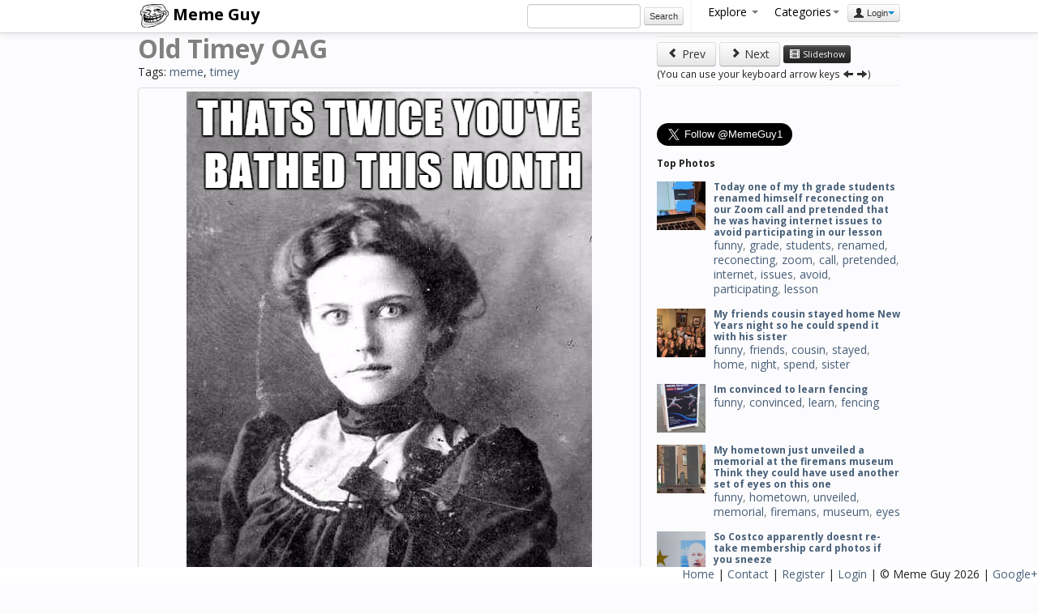

--- FILE ---
content_type: text/html; charset=UTF-8
request_url: https://memeguy.com/photo/211183/old-timey-oag
body_size: 7268
content:
 <!DOCTYPE html>
<html lang="en">
<head>
<meta http-equiv="Content-Type" content="text/html;charset=UTF-8">
<base href="https://memeguy.com" />
<title>Old Timey OAG - Meme Guy</title>
  <meta name="description" content="Old Timey OAG - meme, timey. Meme Guy photo.">
  <meta name="keywords" content="meme, timey, photo" />
  <meta property="og:site_name" content="Meme Guy"/>
  <meta property="og:title" content="Old Timey OAG" />
  <meta property="og:image" content="https://memeguy.com/photos/thumbs/old-timey-oag-211183.png" />
  <meta property="og:url" content="https://memeguy.com/photo/211183/old-timey-oag" />
  <meta property="og:type" content="article" />
  
  
  <link rel="canonical" href="https://memeguy.com/photo/211183/old-timey-oag"/>
  
    <!-- Le styles -->
    <link href="assets/css/bootstrap.min.css" rel="stylesheet">  
    <link href="assets/css/general.css" rel="stylesheet">  
    <!-- Le HTML5 shim, for IE6-8 support of HTML5 elements -->
    <!--[if lt IE 9]>
      <script src="http://html5shim.googlecode.com/svn/trunk/html5.js"></script>
    <![endif]-->
 	 <link href="assets/css/style.css" rel="stylesheet">
	 <link href="https://fonts.googleapis.com/css?family=Open+Sans:400,700" rel='stylesheet' type='text/css'>
  <script type="text/javascript">

  var _gaq = _gaq || [];
  _gaq.push(['_setAccount', 'UA-8523690-21']);
  _gaq.push(['_trackPageview']);

  (function() {
    var ga = document.createElement('script'); ga.type = 'text/javascript'; ga.async = true;
    ga.src = ('https:' == document.location.protocol ? 'https://ssl' : 'http://www') + '.google-analytics.com/ga.js';
    var s = document.getElementsByTagName('script')[0]; s.parentNode.insertBefore(ga, s);
  })();

</script>

  </head>

  <body>

<div class="navbar navbar-fixed-top center">
      <div class="navbar-inner">
        <div class="container">
        <a class="brand" href="/"><img src="/assets/img/logo.png" alt="Meme Guy"> Meme Guy</a>
         <ul class="nav pull-right">
		 	  <li class="form-inline"> 
                    <input name="search_query" type="text" class="span2" id="search_query"  autocomplete="off" value="" />
                     <button onClick="do_search()" class="btn btn-mini form-inline">Search</button>
				</li>
				
<li class="divider-vertical"></li>
				<li class="dropdown">
                <a href="#" class="dropdown-toggle" data-toggle="dropdown">Explore <b class="caret" id="cat-caret"></b></a>
                <ul class="dropdown-menu">
                 <li><a href="/"><i class="icon-home"></i> Home</a></li>
                 <li><a href="liked"><i class="icon-heart"></i> Liked</a></li> 
                 <li><a href="hot"><i class=" icon-fire"></i> Hot</a></li> 
                 <li><a href="recent"><i class="icon-time"></i> Recent</a></li> 
                 <li><a href="alltags/categories"><i class="icon-tags"></i> Categories</a></li>
                 <li><a href="alltags"><i class="icon-list"></i> All Tags</a></li> 
                 <li><a href="collections"><i class="icon-briefcase"></i> Collections</a></li> 
                 <li><a href="slideshow"><i class="icon-film"></i> Slideshow</a></li> 
                 <li><a href="upload"><i class="icon-upload"></i> Upload</a>  </li>
                </ul>
              </li>
           
            

        <li class="dropdown">
  <a id="drop1" class="dropdown-toggle" data-toggle="dropdown" data-target="#" href="#">Categories<span class="caret" id="cat-caret"></span></a>
  <ul class="dropdown-menu" role="menu" aria-labelledby="drop1" id="categories">
  
   	    <ul class="unstyled"><li>1. <a href="search/funny" class="tag-link">funny</a> (23171)<li><li>2. <a href="search/gif" class="tag-link">gif</a> (15389)<li><li>3. <a href="search/animated" class="tag-link">animated</a> (15317)<li><li>4. <a href="search/meme" class="tag-link">meme</a> (14291)<li><li>5. <a href="search/reaction" class="tag-link">reaction</a> (6951)<li><li>6. <a href="search/time" class="tag-link">time</a> (1472)<li><li>7. <a href="search/friend" class="tag-link">friend</a> (1433)<li><li>8. <a href="search/lolcats" class="tag-link">lolcats</a> (1162)<li><li>9. <a href="search/demotivational" class="tag-link">demotivational</a> (1150)<li><li>10. <a href="search/reality" class="tag-link">reality</a> (1083)<li></ul>
				<ul class="unstyled"><li>11. <a href="search/dont" class="tag-link">dont</a> (991)<li><li>12. <a href="search/people" class="tag-link">people</a> (929)<li><li>13. <a href="search/found" class="tag-link">found</a> (848)<li><li>14. <a href="search/friends" class="tag-link">friends</a> (833)<li><li>15. <a href="search/feel" class="tag-link">feel</a> (710)<li><li>16. <a href="search/girl" class="tag-link">girl</a> (692)<li><li>17. <a href="search/girlfriend" class="tag-link">girlfriend</a> (642)<li><li>18. <a href="search/little" class="tag-link">little</a> (588)<li><li>19. <a href="search/night" class="tag-link">night</a> (583)<li><li>20. <a href="search/life" class="tag-link">life</a> (568)<li></ul>
				<ul class="unstyled"><li>21. <a href="search/cant" class="tag-link">cant</a> (529)<li><li>22. <a href="search/school" class="tag-link">school</a> (452)<li><li>23. <a href="search/wife" class="tag-link">wife</a> (450)<li><li>24. <a href="search/picture" class="tag-link">picture</a> (449)<li><li>25. <a href="search/getting" class="tag-link">getting</a> (443)<li><li>26. <a href="search/scumbag" class="tag-link">scumbag</a> (403)<li><li>27. <a href="search/trying" class="tag-link">trying</a> (403)<li><li>28. <a href="search/doesnt" class="tag-link">doesnt</a> (396)<li><li>29. <a href="search/home" class="tag-link">home</a> (396)<li><li>30. <a href="search/didnt" class="tag-link">didnt</a> (395)<li></ul>
				   </ul>
   
</li>
        
              
                              
<li><div class="btn-group">
                <button class="btn btn-mini dropdown-toggle" data-toggle="dropdown"><i class="icon-user"></i> Login<span class="caret"></span></button>
                <ul class="dropdown-menu pull-right" role="menu">
                  <li><a href="auth/login"> Login</a></li>
                  <li><a href="user/register"> Register</a></li>
                  <li><a href="info"><i class="icon-info-sign"></i> Info</a></li>

                </ul>
              </div></li>           </ul>
       


        </div>
      </div>
    </div>

<div class="container">
<div class="row">
<div class="span8">

      <div id="title_tags"><h2>Old Timey OAG</h2>
      <p>Tags: <a href=/search/meme>meme</a>, <a href=/search/timey>timey</a></p></div>
      <ul class="thumbnails">
              <li class="span8">
          <div class="thumbnail">
            <img src="/photos/images/old-timey-oag-211183.png" alt="Old Timey OAG"> <br />
                         <div id="alert-area"></div>
                          <h5>Likes: <span id="likes">403</span></h5><button onClick="like_pin(211183)" class="btn btn-pink"><i class="icon-heart icon-white"></i> Like</button>
              <button id="collect" class="btn btn-primary" rel="popover" data-html="true" data-content="You need to <strong><a href='auth/login'>login</a></strong> or <strong><a href='user/register'>register</a></strong> to collect." data-original-title="Please Login  <button type='button' class='close' onclick='close_popover()'  aria-hidden='true'>&times;</button>"><i class="icon-briefcase icon-white"></i> Collect</button> 

                          <div class="fb-like" data-href="https://memeguy.com/photo/211183/old-timey-oag" data-send="false" data-layout="button_count" data-width="450" data-show-faces="false"></div><a class="btn" onclick="leftArrowPressed()" href="https://memeguy.com/photo/211184/pots-and-kettles">
<i class="icon-chevron-left"></i> Prev</a> 

<a class="btn" onclick="rightArrowPressed()"href="https://memeguy.com/photo/211182/old-tyme-overly-attached-girlfriend-">
<i class="icon-chevron-right"></i> Next</a> 
              
<button class="btn btn-mini btn-inverse pull-right" id="report_button" onClick="report_pin(211183)">
<i class="icon-warning-sign icon-white"></i> Report</button>   


<!-- <button class="btn btn-default"><i class="icon-comment"></i> Comment</button></button>-->

 <hr>
         
          <!-- AddThis Button BEGIN -->
<div class="addthis_toolbox addthis_default_style addthis_32x32_style">
<a class="addthis_button_preferred_1"></a>
<a class="addthis_button_preferred_2"></a>
<a class="addthis_button_preferred_3"></a>
<a class="addthis_button_preferred_4"></a>
<a class="addthis_button_preferred_5"></a>
<a class="addthis_button_preferred_6"></a>
<a class="addthis_button_preferred_7"></a>
<a class="addthis_button_preferred_8"></a>
<a class="addthis_button_preferred_9"></a>
<a class="addthis_button_preferred_10"></a>
<a class="addthis_button_preferred_11"></a>
<a class="addthis_button_preferred_12"></a>
<a class="addthis_button_compact"></a>
<a class="addthis_button_tweet" tw:via="MemeGuy1"></a> 
</div>
<!-- AddThis Button END -->
</div>
<div class="form-inline well well-small">
          <label>BB Code:</label>
           <input type="text" value="[URL=https://memeguy.com/photo/211183/old-timey-oag][IMG]https://memeguy.com/photos/images/old-timey-oag-211183.png[/IMG][/URL]">  <label class="small">
           
           Web/Blog:</label>
           <input type="text" value='<a href="https://memeguy.com/photo/211183/old-timey-oag"><img src="https://memeguy.com/photos/images/old-timey-oag-211183.png" alt="" title="Old Timey OAG" /></a>'>
<hr>
<div class="fb-comments" data-href="https://memeguy.com/photo/211183/old-timey-oag" data-width="610" data-num-posts="20"></div></div>


        </li>

        
         <h3>More Photos <small> Tags: <a href=/search/meme>meme</a>, <a href=/search/timey>timey</a> <a href="/">(see all)</a></small></h3>        
         <div class="row" id="related_thumbs">
          	          <li class="thumbnail">
         
         	 <a href="/photo/211185/just-another-day-in-the-office">
            <img src="/photos/thumbs/just-another-day-in-the-office-211185.jpg" alt="Just another day in the office">
          </a>
        </li>
                   <li class="thumbnail">
         
         	 <a href="/photo/211190/thought-power-seats-would-be-so-great">
            <img src="/photos/thumbs/thought-power-seats-would-be-so-great-211190.png" alt="Thought power seats would be so great">
          </a>
        </li>
                   <li class="thumbnail">
         
         	 <a href="/photo/211188/way-down-yonder-in-the-land-of-crazy">
            <img src="/photos/thumbs/way-down-yonder-in-the-land-of-crazy-211188.png" alt="Way down yonder in the land of crazy">
          </a>
        </li>
                   <li class="thumbnail">
         
         	 <a href="/photo/211189/she-expects-me-to-be-as-easy-to-get-ahold-of-as-samuel-morse">
            <img src="/photos/thumbs/she-expects-me-to-be-as-easy-to-get-ahold-of-as-samuel-morse-211189.jpg" alt="She expects me to be as easy to get ahold of as Samuel Morse">
          </a>
        </li>
                   <li class="thumbnail">
         
         	 <a href="/photo/211192/scumbag-websites">
            <img src="/photos/thumbs/scumbag-websites-211192.png" alt="Scumbag Websites">
          </a>
        </li>
                   <li class="thumbnail">
         
         	 <a href="/photo/211191/as-someone-who-woke-up-hours-late-this-morning">
            <img src="/photos/thumbs/as-someone-who-woke-up-hours-late-this-morning-211191.jpg" alt="As someone who woke up  hours late this morning">
          </a>
        </li>
                   <li class="thumbnail">
         
         	 <a href="/photo/211184/pots-and-kettles">
            <img src="/photos/thumbs/pots-and-kettles-211184.png" alt="Pots and Kettles">
          </a>
        </li>
                   <li class="thumbnail">
         
         	 <a href="/photo/211193/i-think-it-reddits">
            <img src="/photos/thumbs/i-think-it-reddits-211193.png" alt="I think IT reddits">
          </a>
        </li>
                   <li class="thumbnail">
         
         	 <a href="/photo/211186/i-was-very-late-for-dinner-last-night">
            <img src="/photos/thumbs/i-was-very-late-for-dinner-last-night-211186.png" alt="I was very late for dinner last night">
          </a>
        </li>
                   <li class="thumbnail">
         
         	 <a href="/photo/211187/you-motherfuckers-swore-she-was-a-prostitute">
            <img src="/photos/thumbs/you-motherfuckers-swore-she-was-a-prostitute-211187.png" alt="You motherfuckers swore she was a prostitute">
          </a>
        </li>
                </div>
<a href="/" class="btn btn-large btn-block">More Pictures</a>
		
      </ul>
    </div>

<div class="span4">
<hr>
<a class="btn" onclick="leftArrowPressed()" href="https://memeguy.com/photo/211184/pots-and-kettles"><i class="icon-chevron-left"></i> Prev</a> 
<a class="btn" onclick="rightArrowPressed()" href="https://memeguy.com/photo/211182/old-tyme-overly-attached-girlfriend-"><i class="icon-chevron-right"></i> Next</a> 
<a class="btn btn-mini btn-inverse" href="slideshow"><i class="icon-film icon-white"></i> Slideshow</a> 

<br><small class="mute">(You can use your keyboard arrow keys <i class="icon-arrow-left"></i> <i class="icon-arrow-right"></i>)</small>
		<hr>
	    <ul class="thumbnails">
	   	<li>
<script type="text/javascript">
  window._taboola = window._taboola || [];
  _taboola.push({article:"auto"});
  !function (e, f, u) {
    e.async = 1;
    e.src = u;
    f.parentNode.insertBefore(e, f);
  }(document.createElement("script"),
  document.getElementsByTagName("script")[0],
  "http://cdn.taboola.com/libtrc/memeguy-memeguy/loader.js");
</script>
<div id="taboola-right-rail-thumbnails"></div>
<script type="text/javascript">
  window._taboola = window._taboola || [];
  _taboola.push({
    mode: "thumbnails-c",
    container: "taboola-right-rail-thumbnails",
    placement: "Right Rail Thumbnails",
    target_type: "mix"
  });
</script><li>
<script type="text/javascript">
  window._taboola = window._taboola || [];
  _taboola.push({flush: true});
</script>
     	
     	<li><div class="fb-like-box" data-href="http://www.facebook.com/MemeGuyPage" data-width="292" data-height="220" data-show-faces="true" data-stream="false" data-header="true"></div></li>	
	     	
	<div class="span4"><a href="https://twitter.com/MemeGuy1" class="twitter-follow-button" data-show-count="false" data-size="large">Follow @MemeGuy1</a>
<script async>!function(d,s,id){var js,fjs=d.getElementsByTagName(s)[0],p=/^http:/.test(d.location)?'http':'https';if(!d.getElementById(id)){js=d.createElement(s);js.id=id;js.src=p+'://platform.twitter.com/widgets.js';fjs.parentNode.insertBefore(js,fjs);}}(document, 'script', 'twitter-wjs');</script></div>

		
	 	
	<div class="span4">
	<!-- Place this tag where you want the widget to render. -->
	<div class="g-page" data-href="//plus.google.com/111907829518247357812" data-layout="landscape" data-rel="publisher"></div>

	<!-- Place this tag after the last widget tag. -->
	<script type="text/javascript">
	  (function() {
 	   var po = document.createElement('script'); po.type = 'text/javascript'; po.async = true;
 	   po.src = 'https://apis.google.com/js/plusone.js';
 	   var s = document.getElementsByTagName('script')[0]; s.parentNode.insertBefore(po, s);
 		 })();
		</script>
	</div>

		
	
			
     	</ul><h4>Top Photos</h4>
     		<div class="media">
 			 <a class="pull-left" href="/photo/421794/today-one-of-my-th-grade-students-renamed-himself-reconecting-on-our-zoom-call-and-pretended--lesson">
 		  	 <img class="media-object" src="/photos/small/today-one-of-my-th-grade-students-renamed-himself-reconecting-on-our-zoom-call-and-pretended--lesson-421794.jpg" alt="Today one of my th grade students renamed himself reconecting  on our Zoom call and pretended that he was having internet issues to avoid participating in our lesson">
			 </a>
 			 <div class="media-body">
  			  <h4 class="media-heading"><a href="/photo/421794/today-one-of-my-th-grade-students-renamed-himself-reconecting-on-our-zoom-call-and-pretended--lesson">
Today one of my th grade students renamed himself reconecting  on our Zoom call and pretended that he was having internet issues to avoid participating in our lesson</a></h4>
<a href=/search/funny>funny</a>, <a href=/search/grade>grade</a>, <a href=/search/students>students</a>, <a href=/search/renamed>renamed</a>, <a href=/search/reconecting>reconecting</a>, <a href=/search/zoom>zoom</a>, <a href=/search/call>call</a>, <a href=/search/pretended>pretended</a>, <a href=/search/internet>internet</a>, <a href=/search/issues>issues</a>, <a href=/search/avoid>avoid</a>, <a href=/search/participating>participating</a>, <a href=/search/lesson>lesson</a>  			</div>
			</div>
          	     		<div class="media">
 			 <a class="pull-left" href="/photo/334635/my-friends-cousin-stayed-home-new-years-night-so-he-could-spend-it-with-his-sister">
 		  	 <img class="media-object" src="/photos/small/my-friends-cousin-stayed-home-new-years-night-so-he-could-spend-it-with-his-sister-334635.jpg" alt="My friends cousin stayed home New Years night so he could spend it with his sister">
			 </a>
 			 <div class="media-body">
  			  <h4 class="media-heading"><a href="/photo/334635/my-friends-cousin-stayed-home-new-years-night-so-he-could-spend-it-with-his-sister">
My friends cousin stayed home New Years night so he could spend it with his sister</a></h4>
<a href=/search/funny>funny</a>, <a href=/search/friends>friends</a>, <a href=/search/cousin>cousin</a>, <a href=/search/stayed>stayed</a>, <a href=/search/home>home</a>, <a href=/search/night>night</a>, <a href=/search/spend>spend</a>, <a href=/search/sister>sister</a>  			</div>
			</div>
          	     		<div class="media">
 			 <a class="pull-left" href="/photo/436255/im-convinced-to-learn-fencing">
 		  	 <img class="media-object" src="/photos/small/im-convinced-to-learn-fencing-436255.jpg" alt="Im convinced to learn fencing">
			 </a>
 			 <div class="media-body">
  			  <h4 class="media-heading"><a href="/photo/436255/im-convinced-to-learn-fencing">
Im convinced to learn fencing</a></h4>
<a href=/search/funny>funny</a>, <a href=/search/convinced>convinced</a>, <a href=/search/learn>learn</a>, <a href=/search/fencing>fencing</a>  			</div>
			</div>
          	     		<div class="media">
 			 <a class="pull-left" href="/photo/541266/my-hometown-just-unveiled-a-memorial-at-the-firemans-museum-think-they-could-have-used-another-s-one">
 		  	 <img class="media-object" src="/photos/small/my-hometown-just-unveiled-a-memorial-at-the-firemans-museum-think-they-could-have-used-another-s-one-541266.jpg" alt="My hometown just unveiled a  memorial at the firemans museum Think they could have used another set of eyes on this one">
			 </a>
 			 <div class="media-body">
  			  <h4 class="media-heading"><a href="/photo/541266/my-hometown-just-unveiled-a-memorial-at-the-firemans-museum-think-they-could-have-used-another-s-one">
My hometown just unveiled a  memorial at the firemans museum Think they could have used another set of eyes on this one</a></h4>
<a href=/search/funny>funny</a>, <a href=/search/hometown>hometown</a>, <a href=/search/unveiled>unveiled</a>, <a href=/search/memorial>memorial</a>, <a href=/search/firemans>firemans</a>, <a href=/search/museum>museum</a>, <a href=/search/eyes>eyes</a>  			</div>
			</div>
          	     		<div class="media">
 			 <a class="pull-left" href="/photo/519267/so-costco-apparently-doesnt-re-take-membership-card-photos-if-you-sneeze">
 		  	 <img class="media-object" src="/photos/small/so-costco-apparently-doesnt-re-take-membership-card-photos-if-you-sneeze-519267.jpg" alt="So Costco apparently doesnt re-take membership card photos if you sneeze">
			 </a>
 			 <div class="media-body">
  			  <h4 class="media-heading"><a href="/photo/519267/so-costco-apparently-doesnt-re-take-membership-card-photos-if-you-sneeze">
So Costco apparently doesnt re-take membership card photos if you sneeze</a></h4>
<a href=/search/funny>funny</a>, <a href=/search/costco>costco</a>, <a href=/search/apparently>apparently</a>, <a href=/search/doesnt>doesnt</a>, <a href=/search/re-take>re-take</a>, <a href=/search/membership>membership</a>, <a href=/search/card>card</a>, <a href=/search/photos>photos</a>, <a href=/search/sneeze>sneeze</a>  			</div>
			</div>
          	     		<div class="media">
 			 <a class="pull-left" href="/photo/462382/positive-effects-of-reddit-on-mental-health">
 		  	 <img class="media-object" src="/photos/small/positive-effects-of-reddit-on-mental-health-462382.jpg" alt="Positive effects of Reddit on mental health">
			 </a>
 			 <div class="media-body">
  			  <h4 class="media-heading"><a href="/photo/462382/positive-effects-of-reddit-on-mental-health">
Positive effects of Reddit on mental health</a></h4>
<a href=/search/funny>funny</a>, <a href=/search/positive>positive</a>, <a href=/search/effects>effects</a>, <a href=/search/mental>mental</a>, <a href=/search/health>health</a>  			</div>
			</div>
          	     		<div class="media">
 			 <a class="pull-left" href="/photo/517842/this-is-the-picture-amazon-sent-my-bil-to-say-the-packages-were-delivered-to-a-family-membe-directly">
 		  	 <img class="media-object" src="/photos/small/this-is-the-picture-amazon-sent-my-bil-to-say-the-packages-were-delivered-to-a-family-membe-directly-517842.jpg" alt="This is the picture Amazon sent my BIL to say the packages were delivered to a family member directly">
			 </a>
 			 <div class="media-body">
  			  <h4 class="media-heading"><a href="/photo/517842/this-is-the-picture-amazon-sent-my-bil-to-say-the-packages-were-delivered-to-a-family-membe-directly">
This is the picture Amazon sent my BIL to say the packages were delivered to a family member directly</a></h4>
<a href=/search/funny>funny</a>, <a href=/search/picture>picture</a>, <a href=/search/amazon>amazon</a>, <a href=/search/sent>sent</a>, <a href=/search/packages>packages</a>, <a href=/search/delivered>delivered</a>, <a href=/search/family>family</a>, <a href=/search/directly>directly</a>  			</div>
			</div>
          	     		<div class="media">
 			 <a class="pull-left" href="/photo/399501/celebrating-christmas-with-my-wifes-family-when-suddenly">
 		  	 <img class="media-object" src="/photos/small/celebrating-christmas-with-my-wifes-family-when-suddenly-399501.jpg" alt="Celebrating Christmas with my wifes family when suddenly">
			 </a>
 			 <div class="media-body">
  			  <h4 class="media-heading"><a href="/photo/399501/celebrating-christmas-with-my-wifes-family-when-suddenly">
Celebrating Christmas with my wifes family when suddenly</a></h4>
<a href=/search/funny>funny</a>, <a href=/search/celebrating>celebrating</a>, <a href=/search/christmas>christmas</a>, <a href=/search/wifes>wifes</a>, <a href=/search/family>family</a>, <a href=/search/suddenly>suddenly</a>  			</div>
			</div>
          	     		<div class="media">
 			 <a class="pull-left" href="/photo/287514/my-brother-in-law-who-has-girls-taking-in-the-aftermath-of-christmas-morning-wearing-a-yeti-ones-him">
 		  	 <img class="media-object" src="/photos/small/my-brother-in-law-who-has-girls-taking-in-the-aftermath-of-christmas-morning-wearing-a-yeti-ones-him-287514.jpg" alt="My brother-in-law who has  girls taking in the aftermath of Christmas morning wearing a Yeti Onesie that they picked out for him">
			 </a>
 			 <div class="media-body">
  			  <h4 class="media-heading"><a href="/photo/287514/my-brother-in-law-who-has-girls-taking-in-the-aftermath-of-christmas-morning-wearing-a-yeti-ones-him">
My brother-in-law who has  girls taking in the aftermath of Christmas morning wearing a Yeti Onesie that they picked out for him</a></h4>
<a href=/search/funny>funny</a>, <a href=/search/brother-in-law>brother-in-law</a>, <a href=/search/girls>girls</a>, <a href=/search/taking>taking</a>, <a href=/search/aftermath>aftermath</a>, <a href=/search/christmas>christmas</a>, <a href=/search/morning>morning</a>, <a href=/search/wearing>wearing</a>, <a href=/search/yeti>yeti</a>, <a href=/search/onesie>onesie</a>, <a href=/search/picked>picked</a>  			</div>
			</div>
          	     		<div class="media">
 			 <a class="pull-left" href="/photo/530374/a-tree-fell-on-my-fence-making-the-best-of-it-while-i-negotiate-the-repair">
 		  	 <img class="media-object" src="/photos/small/a-tree-fell-on-my-fence-making-the-best-of-it-while-i-negotiate-the-repair-530374.png" alt="A tree fell on my fence Making the best of it while I negotiate the repair">
			 </a>
 			 <div class="media-body">
  			  <h4 class="media-heading"><a href="/photo/530374/a-tree-fell-on-my-fence-making-the-best-of-it-while-i-negotiate-the-repair">
A tree fell on my fence Making the best of it while I negotiate the repair</a></h4>
<a href=/search/funny>funny</a>, <a href=/search/tree>tree</a>, <a href=/search/fell>fell</a>, <a href=/search/fence>fence</a>, <a href=/search/negotiate>negotiate</a>, <a href=/search/repair>repair</a>  			</div>
			</div>
          	     		<div class="media">
 			 <a class="pull-left" href="/photo/342087/jamaican-super-lotto-winner-taking-no-chances">
 		  	 <img class="media-object" src="/photos/small/jamaican-super-lotto-winner-taking-no-chances-342087.jpg" alt="Jamaican Super Lotto winner taking NO CHANCES">
			 </a>
 			 <div class="media-body">
  			  <h4 class="media-heading"><a href="/photo/342087/jamaican-super-lotto-winner-taking-no-chances">
Jamaican Super Lotto winner taking NO CHANCES</a></h4>
<a href=/search/funny>funny</a>, <a href=/search/jamaican>jamaican</a>, <a href=/search/super>super</a>, <a href=/search/lotto>lotto</a>, <a href=/search/winner>winner</a>, <a href=/search/taking>taking</a>, <a href=/search/chances>chances</a>  			</div>
			</div>
          	     		<div class="media">
 			 <a class="pull-left" href="/photo/328924/history-professor-teaches-about-the-first-man-in-space">
 		  	 <img class="media-object" src="/photos/small/history-professor-teaches-about-the-first-man-in-space-328924.jpg" alt="History professor teaches about the first man in space">
			 </a>
 			 <div class="media-body">
  			  <h4 class="media-heading"><a href="/photo/328924/history-professor-teaches-about-the-first-man-in-space">
History professor teaches about the first man in space</a></h4>
<a href=/search/funny>funny</a>, <a href=/search/history>history</a>, <a href=/search/professor>professor</a>, <a href=/search/teaches>teaches</a>, <a href=/search/space>space</a>  			</div>
			</div>
          	     		<div class="media">
 			 <a class="pull-left" href="/photo/341644/good-networking-advice">
 		  	 <img class="media-object" src="/photos/small/good-networking-advice-341644.jpg" alt="Good Networking Advice">
			 </a>
 			 <div class="media-body">
  			  <h4 class="media-heading"><a href="/photo/341644/good-networking-advice">
Good Networking Advice</a></h4>
<a href=/search/funny>funny</a>, <a href=/search/networking>networking</a>, <a href=/search/advice>advice</a>  			</div>
			</div>
          	     		<div class="media">
 			 <a class="pull-left" href="/photo/419842/wear-your-mask-the-urine-test">
 		  	 <img class="media-object" src="/photos/small/wear-your-mask-the-urine-test-419842.jpg" alt="Wear Your Mask The Urine Test">
			 </a>
 			 <div class="media-body">
  			  <h4 class="media-heading"><a href="/photo/419842/wear-your-mask-the-urine-test">
Wear Your Mask The Urine Test</a></h4>
<a href=/search/funny>funny</a>, <a href=/search/wear>wear</a>, <a href=/search/mask>mask</a>, <a href=/search/urine>urine</a>, <a href=/search/test>test</a>  			</div>
			</div>
          	<hr>
<a href="/liked" class="btn btn-small btn-block">More liked pics</a><a href="/hot" class="btn btn-small btn-block">Hot Pics</a>

<ul class="thumbnails"> 	
	     
      </ul>
      
   
      		
    </div>  
      
      
        
      </div>
      
        
        </div><!--/span-->
	

      <hr>

 <footer id="footer">
        <p><a href="/">Home</a> | <a href="/info/contact">Contact</a> | <a href="/user/register">Register</a> | <a href="/auth/login">Login</a> 
        | &copy; Meme Guy 2026 | 
         

<a href="https://plus.google.com/111907829518247357812" rel="publisher">Google+</a> 	</p> 
</footer>
      
 <!-- Le javascript
 ================================================== -->
 <!-- Placed at the end of the document so the pages load faster -->
<script src="https://ajax.googleapis.com/ajax/libs/jquery/1.7.2/jquery.min.js"></script>
<script src="assets/js/bootstrap.min.js"></script>

 

	<script src="assets/js/general.js"></script>
	<script src="assets/js/validity.js"></script>

    
<script src="assets/js/jquery.masonry.min.js"></script>  
<script src="assets/js/imagesloaded.js"></script>  
       <script type="text/javascript">  
$(function(){
    var $container = $('#related_thumbs');
    $container.imagesLoaded( function(){
        $container.masonry({
            itemSelector : '.thumbnail'
        });
    });
});

//CLICK TO SELECT ALL IN THE INPUT FIELD
$("input[type=text]").click(function() {
   $(this).select();
});

function leftArrowPressed() {
_gaq.push(['_trackEvent', 'Photo-Nav', 'Prev Photo', 'https://memeguy.com/photo/211184/pots-and-kettles']);
window.location = 'https://memeguy.com/photo/211184/pots-and-kettles';
}

function rightArrowPressed() {
_gaq.push(['_trackEvent', 'Photo-Nav', 'Next Photo', 'https://memeguy.com/photo/211182/old-tyme-overly-attached-girlfriend-']);
window.location = 'https://memeguy.com/photo/211182/old-tyme-overly-attached-girlfriend-';
}

function slideshow() {
_gaq.push(['_trackEvent', 'SlideShow', 'Begin', '']);
$('.navbar-fixed-top').remove().fadeOut();
$('.span4').remove().fadeOut();
$('#related_thumbs').remove().fadeOut();
$('body').css('padding-top', 0);
$('body').css('background', '#222222');
$('.thumbnail').css('border', 0);
$(".span8").toggleClass('span8 span12');
$("#title_tags").remove();

}

document.onkeydown = function(evt) {
    evt = evt || window.event;
    switch (evt.keyCode) {
        case 37:
            leftArrowPressed();
            break;
        case 39:
            rightArrowPressed();
            break;
    }
};
</script>

	<div id="fb-root"></div>
<script>(function(d, s, id) {
  var js, fjs = d.getElementsByTagName(s)[0];
  if (d.getElementById(id)) return;
  js = d.createElement(s); js.id = id;
  js.async=true; js.src = "//connect.facebook.net/en_US/all.js#xfbml=1&appId=501492186565287";
  fjs.parentNode.insertBefore(js, fjs);
}(document, 'script', 'facebook-jssdk'));</script>	<script src="https://s7.addthis.com/js/250/addthis_widget.js#pubid=zloy"></script>


  <script defer src="https://static.cloudflareinsights.com/beacon.min.js/vcd15cbe7772f49c399c6a5babf22c1241717689176015" integrity="sha512-ZpsOmlRQV6y907TI0dKBHq9Md29nnaEIPlkf84rnaERnq6zvWvPUqr2ft8M1aS28oN72PdrCzSjY4U6VaAw1EQ==" data-cf-beacon='{"version":"2024.11.0","token":"4a4225ca616f4f90a1fee224bf84d6ec","r":1,"server_timing":{"name":{"cfCacheStatus":true,"cfEdge":true,"cfExtPri":true,"cfL4":true,"cfOrigin":true,"cfSpeedBrain":true},"location_startswith":null}}' crossorigin="anonymous"></script>
</body>
</html>


--- FILE ---
content_type: text/html; charset=utf-8
request_url: https://accounts.google.com/o/oauth2/postmessageRelay?parent=https%3A%2F%2Fmemeguy.com&jsh=m%3B%2F_%2Fscs%2Fabc-static%2F_%2Fjs%2Fk%3Dgapi.lb.en.2kN9-TZiXrM.O%2Fd%3D1%2Frs%3DAHpOoo_B4hu0FeWRuWHfxnZ3V0WubwN7Qw%2Fm%3D__features__
body_size: 160
content:
<!DOCTYPE html><html><head><title></title><meta http-equiv="content-type" content="text/html; charset=utf-8"><meta http-equiv="X-UA-Compatible" content="IE=edge"><meta name="viewport" content="width=device-width, initial-scale=1, minimum-scale=1, maximum-scale=1, user-scalable=0"><script src='https://ssl.gstatic.com/accounts/o/2580342461-postmessagerelay.js' nonce="ziG0d1Aet10Ith0PKYEAZg"></script></head><body><script type="text/javascript" src="https://apis.google.com/js/rpc:shindig_random.js?onload=init" nonce="ziG0d1Aet10Ith0PKYEAZg"></script></body></html>

--- FILE ---
content_type: text/css
request_url: https://memeguy.com/assets/css/general.css
body_size: 270
content:


.btn-pink {
  background-color: hsl(337, 80%, 43%) !important;
  background-repeat: repeat-x;
  filter: progid:DXImageTransform.Microsoft.gradient(startColorstr="#e72770", endColorstr="#c51559");
  background-image: -khtml-gradient(linear, left top, left bottom, from(#e72770), to(#c51559));
  background-image: -moz-linear-gradient(top, #e72770, #c51559);
  background-image: -ms-linear-gradient(top, #e72770, #c51559);
  background-image: -webkit-gradient(linear, left top, left bottom, color-stop(0%, #e72770), color-stop(100%, #c51559));
  background-image: -webkit-linear-gradient(top, #e72770, #c51559);
  background-image: -o-linear-gradient(top, #e72770, #c51559);
  background-image: linear-gradient(#e72770, #c51559);
  border-color: #c51559 #c51559 hsl(337, 80%, 40.5%);
  color: #fff !important;
  text-shadow: 0 -1px 0 rgba(0, 0, 0, 0.16);
  -webkit-font-smoothing: antialiased;
}

.btn-primary {
  background-color: hsl(149, 7%, 4%) !important;
  background-repeat: repeat-x;
  filter: progid:DXImageTransform.Microsoft.gradient(startColorstr="#252b28", endColorstr="#090a0a");
  background-image: -khtml-gradient(linear, left top, left bottom, from(#252b28), to(#090a0a));
  background-image: -moz-linear-gradient(top, #252b28, #090a0a);
  background-image: -ms-linear-gradient(top, #252b28, #090a0a);
  background-image: -webkit-gradient(linear, left top, left bottom, color-stop(0%, #252b28), color-stop(100%, #090a0a));
  background-image: -webkit-linear-gradient(top, #252b28, #090a0a);
  background-image: -o-linear-gradient(top, #252b28, #090a0a);
  background-image: linear-gradient(#252b28, #090a0a);
  border-color: #090a0a #090a0a hsl(149, 7%, 1%);
  color: #fff !important;
  text-shadow: 0 -1px 0 rgba(0, 0, 0, 0.19);
  -webkit-font-smoothing: antialiased;
}

.centered { margin: 0 auto; }
.center_text{ text-align:center;}

body { padding-top: 40px;}
.navbar .brand{margin-left:-27px;}
#footer {text-align:center;}


     
#sidebar {
	position: fixed;
	left: 50%;
	top: 80px;
	margin: 0 0 0 500px;
	background: white;
}
* html #sidebar { 
	position: absolute;
}

.margin_none {
margin-left: 5px;
}



